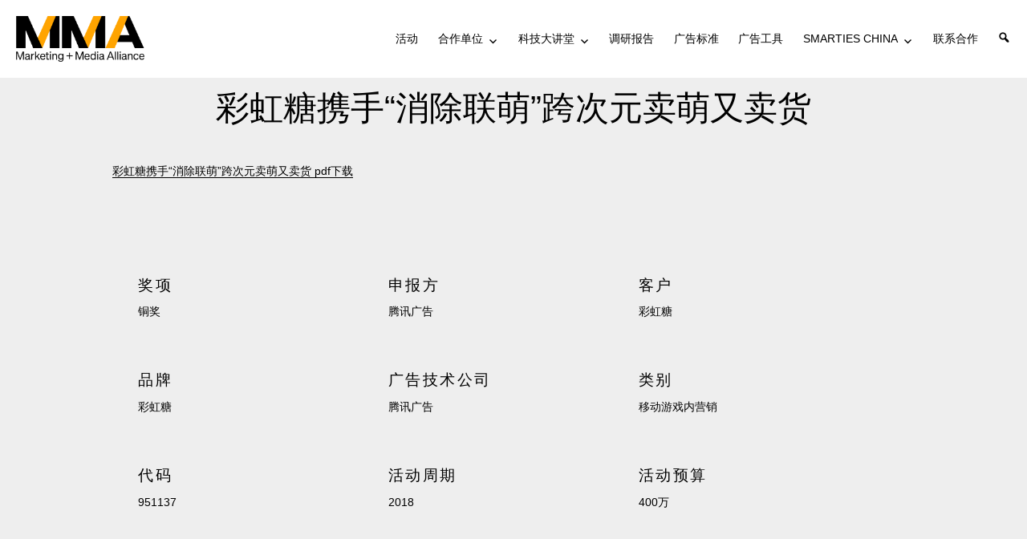

--- FILE ---
content_type: application/x-javascript; charset=utf-8
request_url: https://mmachina.cn/wp-content/cache/minify/c3e54.js
body_size: -141
content:
jQuery(document).ready(function(){jQuery(".vc_tta-panel").click(function(event){});});jQuery(window).on("scroll",function(e){if(jQuery(window).scrollTop()>100){jQuery(".site-header").addClass("bg_color");}else{jQuery(".site-header").removeClass("bg_color");}});jQuery(document).ajaxComplete(function(event,XMLHttpRequest,ajaxOptions){});